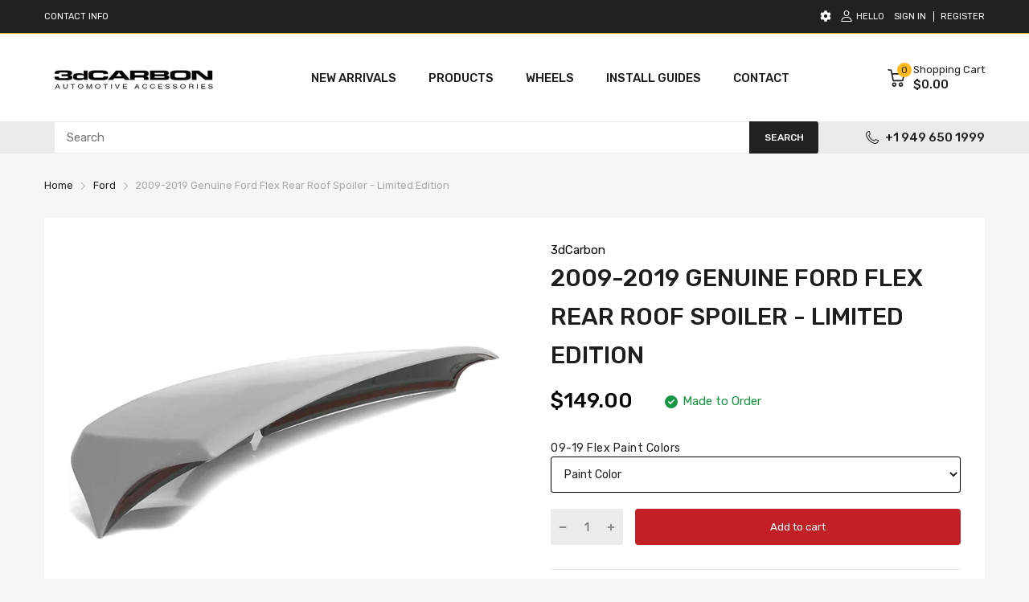

--- FILE ---
content_type: text/javascript
request_url: https://3dcarbon.com/cdn/shop/t/3/assets/cart-notify.min.js?v=109119856430859790851677816402
body_size: 60
content:
(()=>{(()=>{let n=document.getElementById("template-cart-notify"),t=n.content.firstElementChild;n.insertAdjacentElement("beforebegin",t),n.remove();let c=t.getElementsByClassName("js-modal-close"),a=t.querySelector(".js-image"),u=t.querySelector(".js-qty"),i=t.querySelector(".js-item-total-money"),s=t.querySelector(".js-cart-total-money");typeof Currencies!="undefined"&&(Currencies.registerObserve(i),Currencies.registerObserve(s));let y=t.querySelector(".js-cart-number"),d=t.querySelector(".js-name"),option=t.querySelector(".js-avpo-option");Cart.notify={show:e=>{let avisplus=e.properties;let apOptions='';for(let key in avisplus){apOptions += key+':'+avisplus[key]+'<br>';} let o=Cart.value.items.reduce((r,l)=>(l.id!==e.id&&(r+=l.final_line_price),r),0)+e.final_line_price,m=Cart.value.items.reduce((r,l)=>(l.id!==e.id&&(r+=l.quantity),r),0)+e.quantity;a.src=AT.getSizedImageUrl(e.featured_image&&e.featured_image.url?e.featured_image.url:theme.assets.defaultImage,"200x"),a.alt=e.product_title,d.innerHTML=e.product_title,option.innerHTML=apOptions,u.innerHTML=e.quantity,typeof Currencies!="undefined"?(i.setAttribute("data-money",e.final_line_price),s.setAttribute("data-money",o)):(i.innerHTML=`<span class="avisplus-cart-item-line-price" data-key=${e.key}>`+e.final_line_price.toCurrency()+'</span>',s.innerHTML='<span class="avisplus-cart-total">'+o.toCurrency()+'</span>'),y.innerHTML=m>1?theme.strings.cartNumbers.replace("{{count}}",m):theme.strings.cartNumber.replace("{{count}}",m),AT.disableScroll(),t.addClass("is-open")},close:()=>{AT.enableScroll(),t.removeClass("is-open"),AT.debounce(()=>{a.src=""},200)()}},c.addEvents("click",Cart.notify.close)})();})();
